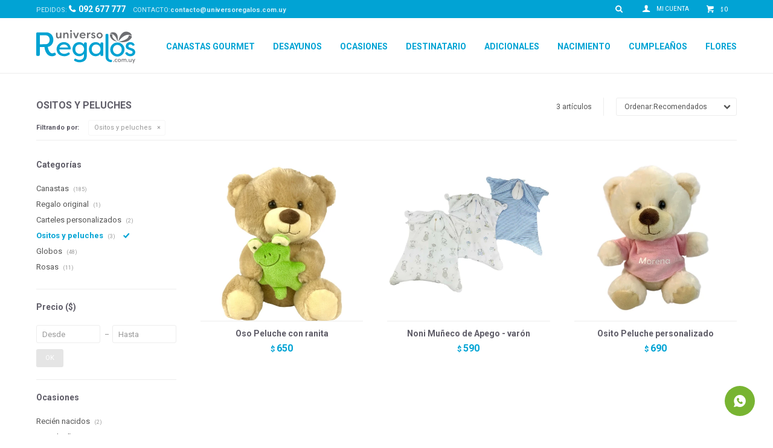

--- FILE ---
content_type: text/html; charset=utf-8
request_url: https://universoregalos.com.uy/ocasiones/ositos-y-peluches?color=gris
body_size: 9633
content:
 <!DOCTYPE html> <html lang="es" class="no-js"> <head itemscope itemtype="http://schema.org/WebSite"> <meta charset="utf-8" /> <script> const GOOGLE_MAPS_CHANNEL_ID = '37'; </script> <link rel='preconnect' href='https://f.fcdn.app' /> <link rel='preconnect' href='https://fonts.googleapis.com' /> <link rel='preconnect' href='https://www.facebook.com' /> <link rel='preconnect' href='https://www.google-analytics.com' /> <link rel="dns-prefetch" href="https://cdnjs.cloudflare.com" /> <title itemprop='name'>Ositos y peluches — Universo Regalos</title> <meta name="description" content="" /> <meta name="keywords" content="Ositos y peluches" /> <link itemprop="url" rel="canonical" href="https://universoregalos.com.uy/ocasiones/ositos-y-peluches?color=gris" /> <meta property="og:title" content="Ositos y peluches — Universo Regalos" /><meta property="og:description" content="" /><meta property="og:type" content="website" /><meta property="og:image" content="https://universoregalos.com.uy/public/web/img/logo-og.png"/><meta property="og:url" content="https://universoregalos.com.uy/ocasiones/ositos-y-peluches?color=gris" /><meta property="og:site_name" content="Universo Regalos" /> <meta name='twitter:description' content='' /> <meta name='twitter:image' content='https://universoregalos.com.uy/public/web/img/logo-og.png' /> <meta name='twitter:url' content='https://universoregalos.com.uy/ocasiones/ositos-y-peluches?color=gris' /> <meta name='twitter:card' content='summary' /> <meta name='twitter:title' content='Ositos y peluches — Universo Regalos' /> <script>document.getElementsByTagName('html')[0].setAttribute('class', 'js ' + ('ontouchstart' in window || navigator.msMaxTouchPoints ? 'is-touch' : 'no-touch'));</script> <script> var FN_TC = { M1 : 38.45, M2 : 1 }; </script> <script>window.dataLayer = window.dataLayer || [];var _tmData = {"fbPixel":"","hotJar":"","zopimId":"","app":"web"};</script> <script>(function(w,d,s,l,i){w[l]=w[l]||[];w[l].push({'gtm.start': new Date().getTime(),event:'gtm.js'});var f=d.getElementsByTagName(s)[0], j=d.createElement(s),dl=l!='dataLayer'?'&l='+l:'';j.setAttribute('defer', 'defer');j.src= 'https://www.googletagmanager.com/gtm.js?id='+i+dl;f.parentNode.insertBefore(j,f); })(window,document,'script','dataLayer','GTM-TFVJCCX');</script> <meta id='viewportMetaTag' name="viewport" content="width=device-width, initial-scale=1.0, maximum-scale=1,user-scalable=no"> <link rel="shortcut icon" href="https://f.fcdn.app/assets/commerce/universoregalos.com.uy/c8cd_e979/public/web/favicon.ico" /> <link rel="apple-itouch-icon" href="https://f.fcdn.app/assets/commerce/universoregalos.com.uy/6cce_714b/public/web/favicon.png" /> <link href="https://fonts.googleapis.com/css?family=Roboto:300,300i,400,400i,700,700i" rel="stylesheet"> <link href="https://f.fcdn.app/assets/commerce/universoregalos.com.uy/0000_42b9/s.45016614140472215011661932216360.css" rel="stylesheet"/> <script src="https://f.fcdn.app/assets/commerce/universoregalos.com.uy/0000_42b9/s.75442432293481456156610622154504.js"></script> <!--[if lt IE 9]> <script type="text/javascript" src="https://cdnjs.cloudflare.com/ajax/libs/html5shiv/3.7.3/html5shiv.js"></script> <![endif]--> <link rel="manifest" href="https://f.fcdn.app/assets/manifest.json" /> </head> <body id='pgCatalogo' class='headerMenuFullWidthCenter footer1 headerSubMenuFade buscadorLayer buscadorMenuMobile compraSlide compraLeft filtrosFixed fichaMobileFixedActions pc-ocasiones items3'> <noscript><iframe src="https://www.googletagmanager.com/ns.html?id=GTM-TFVJCCX" height="0" width="0" style="display:none;visibility:hidden"></iframe></noscript> <script> (function (d, s, id) { var js, fjs = d.getElementsByTagName(s)[0]; if (d.getElementById(id)) return; js = d.createElement(s); js.id = id; js.setAttribute('defer', 'defer'); /* */ js.src = 'https://connect.facebook.net/es_LA/sdk/xfbml.js#xfbml=1&version=v3.0&autoLogAppEvents=1'; /* */ fjs.parentNode.insertBefore(js, fjs); }(document, 'script', 'facebook-jssdk')); </script> <script> window.fbAsyncInit = function () { FB.init({ appId: '428820275352533', autoLogAppEvents: true, xfbml: true, version: 'v3.0' }); }; var FBLogin = new (function () { var $frmLogin = null; var reRequest = false; var setMensajeError = function (msj) { var $frm = getFrmLogin(); if ($frm != null) { var $divMsj = $('.msg.err:first', $frm); if ($divMsj.length == 0) { $divMsj = $('<div class="msg err"><p></p></div>'); $divMsj.insertBefore($('.fld-grp:first', $frm)); } $('p:first', $divMsj).text(msj); } }; var getFrmLogin = function () { if ($frmLogin == null) { $frmLogin = $('#frmLogin'); if ($frmLogin.length == 0) { $frmLogin = null; } } return $frmLogin; }; var login = function () { var opt = { scope: 'public_profile,email' }; if (reRequest === true) { opt.auth_type = 'rerequest'; } FB.login(function (response) { if (response.status === 'connected') { $.ajax({ url: 'https://universoregalos.com.uy/ajax?service=login-fb', data: { tk: response.authResponse.accessToken }, dataType: 'json', success: function (json) { if (json.logged == true) { location.href = location.href.replace(/#.*/, ''); } else if (json.scope != undefined) { setMensajeError(json.msj); if (reRequest == false) { reRequest = true; login(); } } } }); } }, opt); }; this.login = function () { login(); }; $(function () { $('body:first').on('click', '.btnLoginFacebook', function (e) { e.preventDefault(); try { FBLogin.login(); } catch (e) { } }); }); })(); </script> <div id="pre"> <div id="wrapper"> <header id="header" role="banner"> <div class="cnt"> <div id="logo"><a href="/"><img src="https://f.fcdn.app/assets/commerce/universoregalos.com.uy/b0c8_517d/public/web/img/logo.svg" alt="Universo Regalos" /></a></div> <nav id="menu" data-fn="fnMainMenu"> <ul class="lst main"> <li class="it canasta-gourmet"> <a href='https://universoregalos.com.uy/canasta-gourmet' target='_self' class="tit">Canastas Gourmet</a> <div class="subMenu"> <div class="cnt"> <ul> <li class="hdr tipo-de-canasta desayunos-a-domicilio"><a target="_self" href="https://universoregalos.com.uy/canasta-gourmet?tipo-de-canasta=desayunos-a-domicilio" class="tit">Desayunos a domicilio</a></li> <li class="hdr tipo-de-canasta canastas-dulces-chocolates-golosinas"><a target="_self" href="https://universoregalos.com.uy/canasta-gourmet?tipo-de-canasta=canastas-dulces-chocolates-golosinas" class="tit">Canastas dulces, chocolates, golosinas</a></li> <li class="hdr tipo-de-canasta canastas-navidenas"><a target="_self" href="https://universoregalos.com.uy/canasta-gourmet?tipo-de-canasta=canastas-navidenas" class="tit">Canastas navideñas</a></li> <li class="hdr tipo-de-canasta canastas-copetin-picadas-vinos"><a target="_self" href="https://universoregalos.com.uy/canasta-gourmet?tipo-de-canasta=canastas-copetin-picadas-vinos" class="tit">Canastas copetín, picadas, vinos</a></li> <li class="hdr tipo-de-canasta canastas-romanticas"><a target="_self" href="https://universoregalos.com.uy/canasta-gourmet?tipo-de-canasta=canastas-romanticas" class="tit">Canastas románticas</a></li> <li class="hdr tipo-de-canasta canastas-tematicas"><a target="_self" href="https://universoregalos.com.uy/canasta-gourmet?tipo-de-canasta=canastas-tematicas" class="tit">Canastas temáticas</a></li> <li class="hdr tipo-de-canasta arreglos-florales"><a target="_self" href="https://universoregalos.com.uy/canasta-gourmet?tipo-de-canasta=arreglos-florales" class="tit">Arreglos florales</a></li> </ul> </div> </div> </li> <li class="it "> <a href='https://universoregalos.com.uy/canasta-gourmet?tipo-de-canasta=desayunos-a-domicilio' target='_self' class="tit">Desayunos</a> </li> <li class="it ocasiones"> <a href='https://universoregalos.com.uy/ocasiones' target='_self' class="tit">Ocasiones</a> <div class="subMenu"> <div class="cnt"> <ul> <li class="hdr ocasiones recien-nacidos"><a target="_self" href="https://universoregalos.com.uy/ocasiones?ocasiones=recien-nacidos" class="tit">Recién nacidos</a></li> <li class="hdr ocasiones cumpleanos"><a target="_self" href="https://universoregalos.com.uy/ocasiones?ocasiones=cumpleanos" class="tit">Cumpleaños</a></li> <li class="hdr ocasiones amor-y-romance"><a target="_self" href="https://universoregalos.com.uy/ocasiones?ocasiones=amor-y-romance" class="tit">Amor y romance</a></li> <li class="hdr ocasiones dia-de-la-madre"><a target="_self" href="https://universoregalos.com.uy/ocasiones?ocasiones=dia-de-la-madre" class="tit">Día de la madre</a></li> <li class="hdr ocasiones dia-del-padre"><a target="_self" href="https://universoregalos.com.uy/ocasiones?ocasiones=dia-del-padre" class="tit">Día del padre</a></li> <li class="hdr ocasiones navidad"><a target="_self" href="https://universoregalos.com.uy/ocasiones?ocasiones=navidad" class="tit">Navidad</a></li> <li class="hdr ocasiones dia-de-la-secretaria"><a target="_self" href="https://universoregalos.com.uy/ocasiones?ocasiones=dia-de-la-secretaria" class="tit">Día de la secretaria</a></li> <li class="hdr ocasiones baby-shower"><a target="_self" href="https://universoregalos.com.uy/ocasiones?ocasiones=baby-shower" class="tit">Baby shower</a></li> <li class="hdr ocasiones san-valentin"><a target="_self" href="https://universoregalos.com.uy/ocasiones?ocasiones=san-valentin" class="tit">San Valentín</a></li> <li class="hdr ocasiones halloween"><a target="_self" href="https://universoregalos.com.uy/ocasiones?ocasiones=halloween" class="tit">Halloween</a></li> <li class="hdr ocasiones dia-del-maestro"><a target="_self" href="https://universoregalos.com.uy/ocasiones?ocasiones=dia-del-maestro" class="tit">Día del maestro</a></li> <li class="hdr ocasiones agradecimiento"><a target="_self" href="https://universoregalos.com.uy/ocasiones?ocasiones=agradecimiento" class="tit">Agradecimiento</a></li> <li class="hdr ocasiones aniversario"><a target="_self" href="https://universoregalos.com.uy/ocasiones?ocasiones=aniversario" class="tit">Aniversario</a></li> <li class="hdr ocasiones dia-de-los-abuelos"><a target="_self" href="https://universoregalos.com.uy/ocasiones?ocasiones=dia-de-los-abuelos" class="tit">Día de los abuelos</a></li> <li class="hdr ocasiones dia-de-la-mujer"><a target="_self" href="https://universoregalos.com.uy/ocasiones?ocasiones=dia-de-la-mujer" class="tit">Día de la mujer</a></li> <li class="hdr ocasiones dia-del-amigo"><a target="_self" href="https://universoregalos.com.uy/ocasiones?ocasiones=dia-del-amigo" class="tit">Día del amigo</a></li> <li class="hdr ocasiones dia-del-nino"><a target="_self" href="https://universoregalos.com.uy/ocasiones?ocasiones=dia-del-nino" class="tit">Día del niño</a></li> <li class="hdr ocasiones felicitaciones"><a target="_self" href="https://universoregalos.com.uy/ocasiones?ocasiones=felicitaciones" class="tit">Felicitaciones</a></li> <li class="hdr ocasiones amigo-invisible"><a target="_self" href="https://universoregalos.com.uy/ocasiones?ocasiones=amigo-invisible" class="tit">Amigo invisible</a></li> <li class="hdr ocasiones regalos-para-un-enfermo"><a target="_self" href="https://universoregalos.com.uy/ocasiones?ocasiones=regalos-para-un-enfermo" class="tit">Regalos para un enfermo</a></li> <li class="hdr ocasiones regalos-para-profesores"><a target="_self" href="https://universoregalos.com.uy/ocasiones?ocasiones=regalos-para-profesores" class="tit">Regalos para profesores</a></li> <li class="hdr "><a target="_self" href="https://universoregalos.com.uy/ocasiones?outlet=1" class="tit">#OUTLET</a></li> </ul> </div> </div> </li> <li class="it destinatario"> <a href='https://universoregalos.com.uy/destinatario' target='_self' class="tit">Destinatario</a> <div class="subMenu"> <div class="cnt"> <ul> <li class="hdr destinatario regalos-para-hombre"><a target="_self" href="https://universoregalos.com.uy/destinatario?destinatario=regalos-para-hombre" class="tit">Regalos para Hombre</a></li> <li class="hdr destinatario regalos-para-mujer"><a target="_self" href="https://universoregalos.com.uy/destinatario?destinatario=regalos-para-mujer" class="tit">Regalos para Mujer</a></li> <li class="hdr destinatario regalos-para-nino"><a target="_self" href="https://universoregalos.com.uy/destinatario?destinatario=regalos-para-nino" class="tit">Regalos para Niño</a></li> <li class="hdr destinatario regalos-para-nina"><a target="_self" href="https://universoregalos.com.uy/destinatario?destinatario=regalos-para-nina" class="tit">Regalos para Niña</a></li> <li class="hdr destinatario regalos-para-bebe"><a target="_self" href="https://universoregalos.com.uy/destinatario?destinatario=regalos-para-bebe" class="tit">Regalos para Bebe</a></li> <li class="hdr destinatario regalos-para-beba"><a target="_self" href="https://universoregalos.com.uy/destinatario?destinatario=regalos-para-beba" class="tit">Regalos para Beba</a></li> <li class="hdr destinatario regalos-para-enamorado"><a target="_self" href="https://universoregalos.com.uy/destinatario?destinatario=regalos-para-enamorado" class="tit">Regalos para Enamorado</a></li> <li class="hdr destinatario regalos-para-enamorada"><a target="_self" href="https://universoregalos.com.uy/destinatario?destinatario=regalos-para-enamorada" class="tit">Regalos para Enamorada</a></li> <li class="hdr destinatario regalos-para-abuelo"><a target="_self" href="https://universoregalos.com.uy/destinatario?destinatario=regalos-para-abuelo" class="tit">Regalos para Abuelo</a></li> <li class="hdr destinatario regalos-para-abuela"><a target="_self" href="https://universoregalos.com.uy/destinatario?destinatario=regalos-para-abuela" class="tit">Regalos para Abuela</a></li> <li class="hdr destinatario regalos-para-el-hermanito"><a target="_self" href="https://universoregalos.com.uy/destinatario?destinatario=regalos-para-el-hermanito" class="tit">Regalos para el Hermanito</a></li> <li class="hdr destinatario regalos-para-la-hermanita"><a target="_self" href="https://universoregalos.com.uy/destinatario?destinatario=regalos-para-la-hermanita" class="tit">Regalos para la Hermanita</a></li> <li class="hdr destinatario regalos-para-la-mama"><a target="_self" href="https://universoregalos.com.uy/destinatario?destinatario=regalos-para-la-mama" class="tit">Regalos para la Mamá</a></li> <li class="hdr "><a target="_self" href="https://universoregalos.com.uy/destinatario?outlet=1" class="tit">#OUTLET</a></li> </ul> </div> </div> </li> <li class="it regalos-adicionales"> <a href='https://universoregalos.com.uy/regalos-adicionales' target='_self' class="tit">Adicionales</a> <div class="subMenu"> <div class="cnt"> <ul> <li class="hdr ositos-y-peluches"><a target="_self" href="https://universoregalos.com.uy/regalos-adicionales/ositos-y-peluches" class="tit">Ositos y peluches</a></li> <li class="hdr globos"><a target="_self" href="https://universoregalos.com.uy/regalos-adicionales/globos" class="tit">Globos</a></li> <li class="hdr tazas"><a target="_self" href="https://universoregalos.com.uy/regalos-adicionales/tazas" class="tit">Tazas</a></li> <li class="hdr ropa-y-accesorios-bebe"><a target="_self" href="https://universoregalos.com.uy/regalos-adicionales/ropa-y-accesorios-bebe" class="tit">Ropa y accesorios bebé</a></li> <li class="hdr "><a target="_self" href="https://universoregalos.com.uy/regalos-adicionales?outlet=1" class="tit">#OUTLET</a></li> </ul> </div> </div> </li> <li class="it nacimiento"> <a href='https://universoregalos.com.uy/nacimiento' target='_self' class="tit">Nacimiento</a> <div class="subMenu"> <div class="cnt"> <ul> <li class="hdr "><a target="_self" href="https://universoregalos.com.uy/nacimiento?destinatario=regalos-para-bebe" class="tit">Regalos para bebé</a></li> <li class="hdr "><a target="_self" href="https://universoregalos.com.uy/nacimiento?destinatario=regalos-para-beba" class="tit">Regalos para Beba</a></li> <li class="hdr "><a target="_self" href="https://universoregalos.com.uy/nacimiento?outlet=1" class="tit">#OUTLET</a></li> </ul> </div> </div> </li> <li class="it "> <a href='https://universoregalos.com.uy/ocasiones?ocasiones=cumpleanos' target='_self' class="tit">Cumpleaños</a> </li> <li class="it rosas"> <a href='https://universoregalos.com.uy/catalogo/rosas' target='_self' class="tit">Flores</a> </li> </ul> </nav> <div class="toolsItem frmBusqueda" data-version='1'> <button type="button" class="btnItem btnMostrarBuscador"> <span class="ico"></span> <span class="txt"></span> </button> <form action="/catalogo"> <div class="cnt"> <span class="btnCerrar"> <span class="ico"></span> <span class="txt"></span> </span> <label class="lbl"> <b>Buscar productos</b> <input maxlength="48" required="" autocomplete="off" type="search" name="q" placeholder="Buscar productos..." /> </label> <button class="btnBuscar" type="submit"> <span class="ico"></span> <span class="txt"></span> </button> </div> </form> </div> <div class="toolsItem accesoMiCuentaCnt" data-logged="off" data-version='1'> <a href="/mi-cuenta" class="btnItem btnMiCuenta"> <span class="ico"></span> <span class="txt"></span> <span class="usuario"> <span class="nombre"></span> <span class="apellido"></span> </span> </a> <div class="miCuentaMenu"> <ul class="lst"> <li class="it"><a href='/mi-cuenta/mis-datos' class="tit" >Mis datos</a></li> <li class="it"><a href='/mi-cuenta/direcciones' class="tit" >Mis direcciones</a></li> <li class="it"><a href='/mi-cuenta/compras' class="tit" >Mis compras</a></li> <li class="it"><a href='/mi-cuenta/wish-list' class="tit" >Wish List</a></li> <li class="it itSalir"><a href='/salir' class="tit" >Salir</a></li> </ul> </div> </div> <div id="miCompra" data-show="off" data-fn="fnMiCompra" class="toolsItem" data-version="1"> </div> <div id="infoTop"><span class="info">PEDIDOS: </span><span class="tel">092 677 777</span> <span class="info"><a href="mailto:contacto@universoregalos.com.uy">contacto@universoregalos.com.uy</a></span></div> <a id="btnMainMenuMobile" href="javascript:mainMenuMobile.show();"><span class="ico">&#59421;</span><span class="txt">Menú</span></a> </div> </header> <!-- end:header --> <div id="central" data-catalogo="on" data-tit="Ositos y peluches " data-url="https://universoregalos.com.uy/ocasiones/ositos-y-peluches?color=gris" data-total="3" data-pc="ocasiones"> <div id="wrapperFicha"></div> <div class='hdr'> <h1 class="tit">Ositos y peluches</h1> <div class="tools"> <div class="tot">3 artículos </div> <span class="btn btn01 btnMostrarFiltros" title="Filtrar productos"></span> <div class="orden"><select name='ord' class="custom" id='cboOrdenCatalogo' data-pred="rec" ><option value="rec" selected="selected" >Recomendados</option><option value="new" >Recientes</option><option value="cat" >Categoría</option><option value="pra" >Menor precio</option><option value="prd" >Mayor precio</option></select></div> </div> </div> <div id="catalogoFiltrosSeleccionados"><strong class=tit>Filtrando por:</strong><a rel="nofollow" href="https://universoregalos.com.uy/ocasiones?color=gris" title="Quitar" class="it" data-tipo="categoria">Ositos y peluches</a></div> <section id="main" role="main"> <div id='catalogoProductos' class='articleList aListProductos ' data-tot='3' data-totAbs='3' data-cargarVariantes='1'><div class='it grp6 grp8 grp11 grp12 grp13 grp17' data-disp='1' data-codProd='2462' data-codVar='2462' data-im='//f.fcdn.app/assets/nd.png'><div class='cnt'><a class="img" href="https://universoregalos.com.uy/catalogo/oso-peluche-con-ranita_2462_2462" title="Oso Peluche con ranita"> <div class="cocardas"></div> <img loading='lazy' src='//f.fcdn.app/imgs/4ecd0c/universoregalos.com.uy/ure/015a/webp/catalogo/246224621/460x460/oso-peluche-con-ranita-oso-peluche-con-ranita.jpg' alt='Oso Peluche con ranita Oso Peluche con ranita' width='460' height='460' /> </a> <div class="info"> <a class="tit" href="https://universoregalos.com.uy/catalogo/oso-peluche-con-ranita_2462_2462" title="Oso Peluche con ranita">Oso Peluche con ranita</a> <div class="precios"> <strong class="precio venta"><span class="sim">$</span> <span class="monto">650</span></strong> </div> <div class="variantes"></div> </div><input type="hidden" class="json" style="display:none" value="{&quot;sku&quot;:{&quot;fen&quot;:&quot;1:2462:2462:U:1&quot;,&quot;com&quot;:&quot;2462::U&quot;},&quot;producto&quot;:{&quot;codigo&quot;:&quot;2462&quot;,&quot;nombre&quot;:&quot;Oso Peluche con ranita&quot;,&quot;categoria&quot;:&quot;Ositos y peluches&quot;,&quot;marca&quot;:&quot;UniversoRegalos&quot;},&quot;variante&quot;:{&quot;codigo&quot;:&quot;2462&quot;,&quot;codigoCompleto&quot;:&quot;24622462&quot;,&quot;nombre&quot;:&quot;Oso Peluche con ranita&quot;,&quot;nombreCompleto&quot;:&quot;Oso Peluche con ranita&quot;,&quot;img&quot;:{&quot;u&quot;:&quot;\/\/f.fcdn.app\/imgs\/9230f4\/universoregalos.com.uy\/ure\/015a\/webp\/catalogo\/246224621\/1024-1024\/oso-peluche-con-ranita-oso-peluche-con-ranita.jpg&quot;},&quot;url&quot;:&quot;https:\/\/universoregalos.com.uy\/catalogo\/oso-peluche-con-ranita_2462_2462&quot;,&quot;tieneStock&quot;:false,&quot;ordenVariante&quot;:&quot;999&quot;},&quot;nomPresentacion&quot;:&quot;Talle \u00fanico&quot;,&quot;nombre&quot;:&quot;Oso Peluche con ranita&quot;,&quot;nombreCompleto&quot;:&quot;Oso Peluche con ranita&quot;,&quot;precioMonto&quot;:650,&quot;moneda&quot;:{&quot;nom&quot;:&quot;M1&quot;,&quot;nro&quot;:858,&quot;cod&quot;:&quot;UYU&quot;,&quot;sim&quot;:&quot;$&quot;},&quot;sale&quot;:false,&quot;outlet&quot;:false,&quot;nuevo&quot;:false}" /></div></div><div class='it grp6 grp8 grp11 grp12 grp13 grp17' data-disp='1' data-codProd='0005' data-codVar='0006' data-im='//f.fcdn.app/imgs/8c6933/universoregalos.com.uy/ure/3fa5/webp/catalogo/000500060/40x40/noni-muneco-de-apego-varon.jpg'><div class='cnt'><a class="img" href="https://universoregalos.com.uy/catalogo/noni-muneco-de-apego-varon_0005_0006" title="Noni Muñeco de Apego - varón"> <div class="cocardas"></div> <img loading='lazy' src='//f.fcdn.app/imgs/834282/universoregalos.com.uy/ure/8fbb/webp/catalogo/000500061/460x460/noni-muneco-de-apego-varon.jpg' alt='Noni Muñeco de Apego varón' width='460' height='460' /> </a> <div class="info"> <a class="tit" href="https://universoregalos.com.uy/catalogo/noni-muneco-de-apego-varon_0005_0006" title="Noni Muñeco de Apego - varón">Noni Muñeco de Apego - varón</a> <div class="precios"> <strong class="precio venta"><span class="sim">$</span> <span class="monto">590</span></strong> </div> <div class="variantes"></div> </div><input type="hidden" class="json" style="display:none" value="{&quot;sku&quot;:{&quot;fen&quot;:&quot;1:0005:0006:U:1&quot;,&quot;com&quot;:&quot;0005:0006:U&quot;},&quot;producto&quot;:{&quot;codigo&quot;:&quot;0005&quot;,&quot;nombre&quot;:&quot;Noni Mu\u00f1eco de Apego&quot;,&quot;categoria&quot;:&quot;Ositos y peluches&quot;,&quot;marca&quot;:&quot;UniversoRegalos&quot;},&quot;variante&quot;:{&quot;codigo&quot;:&quot;0006&quot;,&quot;codigoCompleto&quot;:&quot;00050006&quot;,&quot;nombre&quot;:&quot;var\u00f3n&quot;,&quot;nombreCompleto&quot;:&quot;Noni Mu\u00f1eco de Apego - var\u00f3n&quot;,&quot;img&quot;:{&quot;u&quot;:&quot;\/\/f.fcdn.app\/imgs\/4eff54\/universoregalos.com.uy\/ure\/8fbb\/webp\/catalogo\/000500061\/1024-1024\/noni-muneco-de-apego-varon.jpg&quot;},&quot;url&quot;:&quot;https:\/\/universoregalos.com.uy\/catalogo\/noni-muneco-de-apego-varon_0005_0006&quot;,&quot;tieneStock&quot;:false,&quot;ordenVariante&quot;:&quot;999&quot;},&quot;nomPresentacion&quot;:&quot;Talle \u00fanico&quot;,&quot;nombre&quot;:&quot;Noni Mu\u00f1eco de Apego - var\u00f3n&quot;,&quot;nombreCompleto&quot;:&quot;Noni Mu\u00f1eco de Apego - var\u00f3n&quot;,&quot;precioMonto&quot;:590,&quot;moneda&quot;:{&quot;nom&quot;:&quot;M1&quot;,&quot;nro&quot;:858,&quot;cod&quot;:&quot;UYU&quot;,&quot;sim&quot;:&quot;$&quot;},&quot;sale&quot;:false,&quot;outlet&quot;:false,&quot;nuevo&quot;:false}" /></div></div><div class='it grp6 grp8 grp11 grp12 grp13 grp17' data-disp='1' data-codProd='3125' data-codVar='3125' data-im='//f.fcdn.app/assets/nd.png'><div class='cnt'><a class="img" href="https://universoregalos.com.uy/catalogo/osito-peluche-personalizado_3125_3125" title="Osito Peluche personalizado"> <div class="cocardas"></div> <img loading='lazy' src='//f.fcdn.app/imgs/be97d6/universoregalos.com.uy/ure/da21/webp/catalogo/312531251/460x460/osito-peluche-personalizado-osito-peluche-personalizado.jpg' alt='Osito Peluche personalizado Osito Peluche personalizado' width='460' height='460' /> </a> <div class="info"> <a class="tit" href="https://universoregalos.com.uy/catalogo/osito-peluche-personalizado_3125_3125" title="Osito Peluche personalizado">Osito Peluche personalizado</a> <div class="precios"> <strong class="precio venta"><span class="sim">$</span> <span class="monto">690</span></strong> </div> <div class="variantes"></div> </div><input type="hidden" class="json" style="display:none" value="{&quot;sku&quot;:{&quot;fen&quot;:&quot;1:3125:3125:U:1&quot;,&quot;com&quot;:&quot;3125::U&quot;},&quot;producto&quot;:{&quot;codigo&quot;:&quot;3125&quot;,&quot;nombre&quot;:&quot;Osito Peluche personalizado&quot;,&quot;categoria&quot;:&quot;Ositos y peluches&quot;,&quot;marca&quot;:&quot;UniversoRegalos&quot;},&quot;variante&quot;:{&quot;codigo&quot;:&quot;3125&quot;,&quot;codigoCompleto&quot;:&quot;31253125&quot;,&quot;nombre&quot;:&quot;Osito Peluche personalizado&quot;,&quot;nombreCompleto&quot;:&quot;Osito Peluche personalizado&quot;,&quot;img&quot;:{&quot;u&quot;:&quot;\/\/f.fcdn.app\/imgs\/8f012f\/universoregalos.com.uy\/ure\/da21\/webp\/catalogo\/312531251\/1024-1024\/osito-peluche-personalizado-osito-peluche-personalizado.jpg&quot;},&quot;url&quot;:&quot;https:\/\/universoregalos.com.uy\/catalogo\/osito-peluche-personalizado_3125_3125&quot;,&quot;tieneStock&quot;:false,&quot;ordenVariante&quot;:&quot;999&quot;},&quot;nomPresentacion&quot;:&quot;Talle \u00fanico&quot;,&quot;nombre&quot;:&quot;Osito Peluche personalizado&quot;,&quot;nombreCompleto&quot;:&quot;Osito Peluche personalizado&quot;,&quot;precioMonto&quot;:690,&quot;moneda&quot;:{&quot;nom&quot;:&quot;M1&quot;,&quot;nro&quot;:858,&quot;cod&quot;:&quot;UYU&quot;,&quot;sim&quot;:&quot;$&quot;},&quot;sale&quot;:false,&quot;outlet&quot;:false,&quot;nuevo&quot;:false}" /></div></div></div><div class='pagination'></div> </section> <!-- end:main --> <div id="secondary" data-fn="fnScrollFiltros"> <div id="catalogoFiltros" data-fn='fnCatalogoFiltros'> <div class="cnt"> <div class="blk blkCategorias" data-codigo="categoria"> <div class="hdr"> <div class="tit">Categorías</div> </div> <div class="cnt"> <div class="lst" data-fn="agruparCategoriasFiltro"> <label data-ic="1." data-val='https://universoregalos.com.uy/ocasiones/canastas?color=gris' title='Canastas' class='it radio' data-total='185'><input type='radio' name='categoria' data-tot='185' value='https://universoregalos.com.uy/ocasiones/canastas?color=gris' /> <b class='tit'>Canastas <span class='tot'>(185)</span></b></label><label data-ic="10." data-val='https://universoregalos.com.uy/ocasiones/regalo-original?color=gris' title='Regalo original' class='it radio' data-total='1'><input type='radio' name='categoria' data-tot='1' value='https://universoregalos.com.uy/ocasiones/regalo-original?color=gris' /> <b class='tit'>Regalo original <span class='tot'>(1)</span></b></label><label data-ic="11." data-val='https://universoregalos.com.uy/ocasiones/carteles-personalizados?color=gris' title='Carteles personalizados' class='it radio' data-total='2'><input type='radio' name='categoria' data-tot='2' value='https://universoregalos.com.uy/ocasiones/carteles-personalizados?color=gris' /> <b class='tit'>Carteles personalizados <span class='tot'>(2)</span></b></label><label data-ic="12." data-val='https://universoregalos.com.uy/ocasiones/ositos-y-peluches?color=gris' title='Ositos y peluches' class='it radio sld' data-total='3'><input type='radio' name='categoria' checked data-tot='3' value='https://universoregalos.com.uy/ocasiones/ositos-y-peluches?color=gris' /> <b class='tit'>Ositos y peluches <span class='tot'>(3)</span></b></label><label data-ic="14." data-val='https://universoregalos.com.uy/ocasiones/globos?color=gris' title='Globos' class='it radio' data-total='48'><input type='radio' name='categoria' data-tot='48' value='https://universoregalos.com.uy/ocasiones/globos?color=gris' /> <b class='tit'>Globos <span class='tot'>(48)</span></b></label><label data-ic="18." data-val='https://universoregalos.com.uy/ocasiones/rosas?color=gris' title='Rosas' class='it radio' data-total='11'><input type='radio' name='categoria' data-tot='11' value='https://universoregalos.com.uy/ocasiones/rosas?color=gris' /> <b class='tit'>Rosas <span class='tot'>(11)</span></b></label> </div> </div> </div> <div data-fn="fnBlkCaracteristica" class="blk blkCaracteristica" data-tipo="checkbox" data-codigo="ocasiones" ><div class="hdr"><div class="tit">Ocasiones</div></div> <div class="cnt"> <div class="lst"><label data-val='recien-nacidos' title='Recién nacidos' class='it checkbox' data-total='2'><input type='checkbox' name='ocasiones' data-tot='2' value='recien-nacidos' /> <b class='tit'>Recién nacidos <span class='tot'>(2)</span></b></label><label data-val='cumpleanos' title='Cumpleaños' class='it checkbox' data-total='1'><input type='checkbox' name='ocasiones' data-tot='1' value='cumpleanos' /> <b class='tit'>Cumpleaños <span class='tot'>(1)</span></b></label><label data-val='amor-y-romance' title='Amor y romance' class='it checkbox' data-total='1'><input type='checkbox' name='ocasiones' data-tot='1' value='amor-y-romance' /> <b class='tit'>Amor y romance <span class='tot'>(1)</span></b></label><label data-val='baby-shower' title='Baby shower' class='it checkbox' data-total='1'><input type='checkbox' name='ocasiones' data-tot='1' value='baby-shower' /> <b class='tit'>Baby shower <span class='tot'>(1)</span></b></label><label data-val='san-valentin' title='San Valentín' class='it checkbox' data-total='1'><input type='checkbox' name='ocasiones' data-tot='1' value='san-valentin' /> <b class='tit'>San Valentín <span class='tot'>(1)</span></b></label><label data-val='aniversario' title='Aniversario' class='it checkbox' data-total='1'><input type='checkbox' name='ocasiones' data-tot='1' value='aniversario' /> <b class='tit'>Aniversario <span class='tot'>(1)</span></b></label><label data-val='dia-del-amigo' title='Día del amigo' class='it checkbox' data-total='1'><input type='checkbox' name='ocasiones' data-tot='1' value='dia-del-amigo' /> <b class='tit'>Día del amigo <span class='tot'>(1)</span></b></label><label data-val='dia-del-nino' title='Día del niño' class='it checkbox' data-total='2'><input type='checkbox' name='ocasiones' data-tot='2' value='dia-del-nino' /> <b class='tit'>Día del niño <span class='tot'>(2)</span></b></label> </div> </div></div><div data-fn="fnBlkCaracteristica" class="blk blkCaracteristica" data-tipo="checkbox" data-codigo="destinatario" ><div class="hdr"><div class="tit">Destinatario</div></div> <div class="cnt"> <div class="lst"><label data-val='regalos-para-mujer' title='Regalos para Mujer' class='it checkbox' data-total='1'><input type='checkbox' name='destinatario' data-tot='1' value='regalos-para-mujer' /> <b class='tit'>Regalos para Mujer <span class='tot'>(1)</span></b></label><label data-val='regalos-para-nino' title='Regalos para Niño' class='it checkbox' data-total='1'><input type='checkbox' name='destinatario' data-tot='1' value='regalos-para-nino' /> <b class='tit'>Regalos para Niño <span class='tot'>(1)</span></b></label><label data-val='regalos-para-nina' title='Regalos para Niña' class='it checkbox' data-total='2'><input type='checkbox' name='destinatario' data-tot='2' value='regalos-para-nina' /> <b class='tit'>Regalos para Niña <span class='tot'>(2)</span></b></label><label data-val='regalos-para-bebe' title='Regalos para Bebe' class='it checkbox' data-total='2'><input type='checkbox' name='destinatario' data-tot='2' value='regalos-para-bebe' /> <b class='tit'>Regalos para Bebe <span class='tot'>(2)</span></b></label><label data-val='regalos-para-beba' title='Regalos para Beba' class='it checkbox' data-total='1'><input type='checkbox' name='destinatario' data-tot='1' value='regalos-para-beba' /> <b class='tit'>Regalos para Beba <span class='tot'>(1)</span></b></label><label data-val='regalos-para-el-hermanito' title='Regalos para el Hermanito' class='it checkbox' data-total='1'><input type='checkbox' name='destinatario' data-tot='1' value='regalos-para-el-hermanito' /> <b class='tit'>Regalos para el Hermanito <span class='tot'>(1)</span></b></label><label data-val='regalos-para-la-hermanita' title='Regalos para la Hermanita' class='it checkbox' data-total='1'><input type='checkbox' name='destinatario' data-tot='1' value='regalos-para-la-hermanita' /> <b class='tit'>Regalos para la Hermanita <span class='tot'>(1)</span></b></label> </div> </div></div> <div class="blk blkPrecio" data-fn="fnFiltroBlkPrecio" data-codigo="precio" data-min="-1" data-max="-1"> <div class="hdr"> <div class="tit">Precio <span class="moneda">($)</span></div> </div> <div class="cnt"> <form action="" class="frm"> <div class="cnt"> <label class="lblPrecio"><b>Desde:</b> <input autocomplete="off" placeholder="Desde" type="number" min="0" name="min" value="" /></label> <label class="lblPrecio"><b>Hasta:</b> <input autocomplete="off" placeholder="Hasta" type="number" min="0" name="max" value="" /></label> <button class="btnPrecio btn btn01" type="submit">OK</button> </div> </form> </div> </div> <div style="display:none" id='filtrosOcultos'> <input id="paramQ" type="hidden" name="q" value="" /> </div> </div> <span class="btnCerrarFiltros "><span class="txt"></span></span> <span class="btnMostrarProductos btn btn01"><span class="txt"></span></span> </div> </div> </div> <footer id="footer"> <div class="cnt"> <!----> <div id="historialArtVistos" data-show="off"> </div> <div data-id="28" data-area="Footer" class="banner"><p><b>Horario de atención whatsapp y tel:</b> Lunes a Viernes de 8 a 16 hs.<p> <p><b>Compras 24 hs.</b>Compras internacionales pagando por Visa, Mastercard, American Express y Paypal<p> <p><b>Formas de Pago:</b>Todas las tarjetas de crédito, mercadopago, E- Brou, Bandes, BBVAnet, Santander Supernet, Sociabank, transferencia bancaria, paypal, redpagos, abitab.<p> <p><b>Envíos:</b> De lunes a viernes y fechas especiales (Día del Padre, Madre) Tiempo de entrega en el día en zona Montevideo céntrico (compras antes de las 13).<p> <p>Envío en Montevideo Gratis apartir de 1700$ en compras. Envío Interior $260<p></div><div class="ftrContent"> <div class="datosContacto"> <address> <span class="telefono">092677777</span> <span class="direccion">Erevan 1770, Montevideo</span> <span class="email">contacto@universoregalos.com.uy</span> <span class="horario">Horarios Lunes a viernes de 8 a 16 hs. Confirmar antes de concretar al 092677-777.</span> </address> <ul class="lst lstRedesSociales"> <li class="it facebook"><a href="https://www.facebook.com/universoregalos.uy" target="_blank" rel="external"><span class="ico">&#59392;</span><span class="txt">Facebook</span></a></li> <li class="it instagram"><a href="https://www.instagram.com/universoregalos" target="_blank" rel="external"><span class="ico">&#59396;</span><span class="txt">Instagram</span></a></li> </ul> </div> <div class="blk blkEmpresa"> <div class="hdr"> <div class="tit">Empresa</div> </div> <div class="cnt"> <ul class="lst"> <li class="it "><a target="_self" class="tit" href="/trabaja-con-nosotras">Trabaja con nosotras</a></li> <li class="it "><a target="_self" class="tit" href="https://universoregalos.com.uy/regalosempresariales">Regalos empresariales</a></li> <li class="it "><a target="_self" class="tit" href="https://universoregalos.com.uy/la-empresa">La Empresa</a></li> <li class="it "><a target="_self" class="tit" href="https://universoregalos.com.uy/contacto">Contáctenos</a></li> </ul> </div> </div> <div class="blk blkCompra"> <div class="hdr"> <div class="tit">Pago y Envío</div> </div> <div class="cnt"> <ul class="lst"> <li class="it "><a target="_self" class="tit" href="https://universoregalos.com.uy/como-comprar">Formas de pago y compra</a></li> <li class="it "><a target="_self" class="tit" href="https://universoregalos.com.uy/envio-express-montevideo">Envío en el Día en Montevideo Céntrico</a></li> <li class="it "><a target="_self" class="tit" href="https://universoregalos.com.uy/envio-retiro-cambios">Envío, Retiro y Cambios</a></li> <li class="it "><a target="_self" class="tit" href="https://universoregalos.com.uy/enviodesayunoadomicilio">Desayunos a domicilio Montevideo hasta Solymar</a></li> </ul> </div> </div> <div class="blk blkCuenta"> <div class="hdr"> <div class="tit">Mi cuenta</div> </div> <div class="cnt"> <ul class="lst"> <li class="it "><a target="_self" class="tit" href="https://universoregalos.com.uy/mi-cuenta">Mis datos</a></li> <li class="it "><a target="_self" class="tit" href="/mi-cuenta/direcciones">Mis direcciones</a></li> <li class="it "><a target="_self" class="tit" href="https://universoregalos.com.uy/mi-cuenta/compras">Mis compras</a></li> <li class="it "><a target="_blank" class="tit" href="https://universoregalos.com.uy/blog">Blog</a></li> </ul> </div> </div> <div class="blk blkNewsletter"> <div class="hdr"> <div class="tit">Newsletter</div> </div> <div class="cnt"> <p>¡Suscribite y recibí todas nuestras novedades!</p> <form class="frmNewsletter" action="/ajax?service=registro-newsletter"> <div class="fld-grp"> <div class="fld fldNombre"> <label class="lbl"><b>Nombre</b><input type="text" name="nombre" placeholder="Ingresa tu nombre" /></label> </div> <div class="fld fldApellido"> <label class="lbl"><b>Apellido</b><input type="text" name="apellido" placeholder="Ingresa tu apellido" /></label> </div> <div class="fld fldEmail"> <label class="lbl"><b>E-mail</b><input type="email" name="email" required placeholder="Ingresa tu e-mail" /></label> </div> </div> <div class="actions"> <button type="submit" class="btn btnSuscribirme"><span>Suscribirme</span></button> </div> </form> </div> <div> <ul class="lst lstRedesSociales"> <li class="it facebook"><a href="https://www.facebook.com/universoregalos.uy" target="_blank" rel="external"><span class="ico">&#59392;</span><span class="txt">Facebook</span></a></li> <li class="it instagram"><a href="https://www.instagram.com/universoregalos" target="_blank" rel="external"><span class="ico">&#59396;</span><span class="txt">Instagram</span></a></li> </ul> </div> </div> <div class="sellos"> <div class="blk blkMediosDePago"> <div class="hdr"> <div class="tit">Comprá online con:</div> </div> <div class='cnt'> <ul class='lst lstMediosDePago'> <li class='it oca'><img loading="lazy" src="https://f.fcdn.app/logos/c/oca.svg" alt="oca" height="20" /></li> <li class='it visa'><img loading="lazy" src="https://f.fcdn.app/logos/c/visa.svg" alt="visa" height="20" /></li> <li class='it ebrou'><img loading="lazy" src="https://f.fcdn.app/logos/c/ebrou.svg" alt="ebrou" height="20" /></li> <li class='it paypal'><img loading="lazy" src="https://f.fcdn.app/logos/c/paypal.svg" alt="paypal" height="20" /></li> <li class='it mercadopago'><img loading="lazy" src="https://f.fcdn.app/logos/c/mercadopago.svg" alt="mercadopago" height="20" /></li> <li class='it master'><img loading="lazy" src="https://f.fcdn.app/logos/c/master.svg" alt="master" height="20" /></li> <li class='it amex'><img loading="lazy" src="https://f.fcdn.app/logos/c/amex.svg" alt="amex" height="20" /></li> <li class='it bandes'><img loading="lazy" src="https://f.fcdn.app/logos/c/bandes.svg" alt="bandes" height="20" /></li> <li class='it bbvanet'><img loading="lazy" src="https://f.fcdn.app/logos/c/bbvanet.svg" alt="bbvanet" height="20" /></li> <li class='it heritage'><img loading="lazy" src="https://f.fcdn.app/logos/c/heritage.svg" alt="heritage" height="20" /></li> <li class='it santandersupernet'><img loading="lazy" src="https://f.fcdn.app/logos/c/santandersupernet.svg" alt="santandersupernet" height="20" /></li> <li class='it scotiabank'><img loading="lazy" src="https://f.fcdn.app/logos/c/scotiabank.svg" alt="scotiabank" height="20" /></li> </ul> </div> </div> <div class="blk blkMediosDeEnvio"> <div class="hdr"> <div class="tit">Entrega:</div> </div> <div class='cnt'> <ul class="lst lstMediosDeEnvio"> </ul> </div> </div> </div> <div class="extras"> <div class="copy">&COPY; Copyright 2026 / Universo Regalos</div> <div class="btnFenicio"><a href="https://fenicio.io?site=Universo Regalos" target="_blank" title="Powered by Fenicio eCommerce Uruguay"><strong>Fenicio eCommerce Uruguay</strong></a></div> </div> </div>  <a id="whatsAppFloat" class="whatsappFloat" onclick="fbq('trackCustom', 'Whatsapp');" href="https://wa.me/59892677777" target="blank"></a> <script> $("#whatsAppFloat").attr('data-track-categ', 'Social'); $("#whatsAppFloat").attr('data-track-action', 'WhatsApp'); $("#whatsAppFloat").attr('data-track-label', window.location.pathname + window.location.search); </script>  </div> </footer> </div> <!-- end:wrapper --> </div> <!-- end:pre --> <div class="loader"> <div></div> </div>  <!--<script type="text/javascript"> var oct8ne = document.createElement("script"); oct8ne.type = "text/javascript"; oct8ne.async = true; oct8ne.license = "10B48E723B10C337B384DA5A7230C05B"; oct8ne.src = (document.location.protocol == "https:" ? "https://" : "http://") + 'static.oct8ne.com/api/v2/oct8ne-api-2.3.js?' + (Math.round(new Date().getTime() / 86400000)); oct8ne.locale = "es-ES"; oct8ne.baseUrl = "//www.universoregalos.com.uy/"; var s = document.getElementsByTagName("script")[0]; s.parentNode.insertBefore(oct8ne, s); </script>-->  <div id="mainMenuMobile"> <span class="btnCerrar"><span class="ico"></span><span class="txt"></span></span> <div class="cnt"> <div class="frmBusquedaMobile"> <form action="/catalogo"> <div class="cnt"> <label class="lbl"> <b>Buscar productos</b> <input maxlength="48" required="" autocomplete="off" type="search" name="q" placeholder="Buscar productos..."> </label> <button class="btnBuscar" type="submit"> <span class="ico"></span> <span class="txt"></span> </button> </div> </form> </div> <ul class="lst menu"> <li class="it"><div class="toolsItem accesoMiCuentaCnt" data-logged="off" data-version='1'> <a href="/mi-cuenta" class="btnItem btnMiCuenta"> <span class="ico"></span> <span class="txt"></span> <span class="usuario"> <span class="nombre"></span> <span class="apellido"></span> </span> </a> <div class="miCuentaMenu"> <ul class="lst"> <li class="it"><a href='/mi-cuenta/mis-datos' class="tit" >Mis datos</a></li> <li class="it"><a href='/mi-cuenta/direcciones' class="tit" >Mis direcciones</a></li> <li class="it"><a href='/mi-cuenta/compras' class="tit" >Mis compras</a></li> <li class="it"><a href='/mi-cuenta/wish-list' class="tit" >Wish List</a></li> <li class="it itSalir"><a href='/salir' class="tit" >Salir</a></li> </ul> </div> </div></li> <li class="it canasta-gourmet"> <a class="tit" href="https://universoregalos.com.uy/canasta-gourmet">Canastas Gourmet</a> <div class="subMenu"> <div class="cnt"> <ul class="lst"> <li class="it tipo-de-canasta desayunos-a-domicilio"><a class="tit" href="https://universoregalos.com.uy/canasta-gourmet?tipo-de-canasta=desayunos-a-domicilio">Desayunos a domicilio</a></li> <li class="it tipo-de-canasta canastas-dulces-chocolates-golosinas"><a class="tit" href="https://universoregalos.com.uy/canasta-gourmet?tipo-de-canasta=canastas-dulces-chocolates-golosinas">Canastas dulces, chocolates, golosinas</a></li> <li class="it tipo-de-canasta canastas-navidenas"><a class="tit" href="https://universoregalos.com.uy/canasta-gourmet?tipo-de-canasta=canastas-navidenas">Canastas navideñas</a></li> <li class="it tipo-de-canasta canastas-copetin-picadas-vinos"><a class="tit" href="https://universoregalos.com.uy/canasta-gourmet?tipo-de-canasta=canastas-copetin-picadas-vinos">Canastas copetín, picadas, vinos</a></li> <li class="it tipo-de-canasta canastas-romanticas"><a class="tit" href="https://universoregalos.com.uy/canasta-gourmet?tipo-de-canasta=canastas-romanticas">Canastas románticas</a></li> <li class="it tipo-de-canasta canastas-tematicas"><a class="tit" href="https://universoregalos.com.uy/canasta-gourmet?tipo-de-canasta=canastas-tematicas">Canastas temáticas</a></li> <li class="it tipo-de-canasta arreglos-florales"><a class="tit" href="https://universoregalos.com.uy/canasta-gourmet?tipo-de-canasta=arreglos-florales">Arreglos florales</a></li> </ul> </div> </div> </li> <li class="it"> <a class="tit" href="https://universoregalos.com.uy/canasta-gourmet?tipo-de-canasta=desayunos-a-domicilio">Desayunos</a> </li> <li class="it ocasiones"> <a class="tit" href="https://universoregalos.com.uy/ocasiones">Ocasiones</a> <div class="subMenu"> <div class="cnt"> <ul class="lst"> <li class="it ocasiones recien-nacidos"><a class="tit" href="https://universoregalos.com.uy/ocasiones?ocasiones=recien-nacidos">Recién nacidos</a></li> <li class="it ocasiones cumpleanos"><a class="tit" href="https://universoregalos.com.uy/ocasiones?ocasiones=cumpleanos">Cumpleaños</a></li> <li class="it ocasiones amor-y-romance"><a class="tit" href="https://universoregalos.com.uy/ocasiones?ocasiones=amor-y-romance">Amor y romance</a></li> <li class="it ocasiones dia-de-la-madre"><a class="tit" href="https://universoregalos.com.uy/ocasiones?ocasiones=dia-de-la-madre">Día de la madre</a></li> <li class="it ocasiones dia-del-padre"><a class="tit" href="https://universoregalos.com.uy/ocasiones?ocasiones=dia-del-padre">Día del padre</a></li> <li class="it ocasiones navidad"><a class="tit" href="https://universoregalos.com.uy/ocasiones?ocasiones=navidad">Navidad</a></li> <li class="it ocasiones dia-de-la-secretaria"><a class="tit" href="https://universoregalos.com.uy/ocasiones?ocasiones=dia-de-la-secretaria">Día de la secretaria</a></li> <li class="it ocasiones baby-shower"><a class="tit" href="https://universoregalos.com.uy/ocasiones?ocasiones=baby-shower">Baby shower</a></li> <li class="it ocasiones san-valentin"><a class="tit" href="https://universoregalos.com.uy/ocasiones?ocasiones=san-valentin">San Valentín</a></li> <li class="it ocasiones halloween"><a class="tit" href="https://universoregalos.com.uy/ocasiones?ocasiones=halloween">Halloween</a></li> <li class="it ocasiones dia-del-maestro"><a class="tit" href="https://universoregalos.com.uy/ocasiones?ocasiones=dia-del-maestro">Día del maestro</a></li> <li class="it ocasiones agradecimiento"><a class="tit" href="https://universoregalos.com.uy/ocasiones?ocasiones=agradecimiento">Agradecimiento</a></li> <li class="it ocasiones aniversario"><a class="tit" href="https://universoregalos.com.uy/ocasiones?ocasiones=aniversario">Aniversario</a></li> <li class="it ocasiones dia-de-los-abuelos"><a class="tit" href="https://universoregalos.com.uy/ocasiones?ocasiones=dia-de-los-abuelos">Día de los abuelos</a></li> <li class="it ocasiones dia-de-la-mujer"><a class="tit" href="https://universoregalos.com.uy/ocasiones?ocasiones=dia-de-la-mujer">Día de la mujer</a></li> <li class="it ocasiones dia-del-amigo"><a class="tit" href="https://universoregalos.com.uy/ocasiones?ocasiones=dia-del-amigo">Día del amigo</a></li> <li class="it ocasiones dia-del-nino"><a class="tit" href="https://universoregalos.com.uy/ocasiones?ocasiones=dia-del-nino">Día del niño</a></li> <li class="it ocasiones felicitaciones"><a class="tit" href="https://universoregalos.com.uy/ocasiones?ocasiones=felicitaciones">Felicitaciones</a></li> <li class="it ocasiones amigo-invisible"><a class="tit" href="https://universoregalos.com.uy/ocasiones?ocasiones=amigo-invisible">Amigo invisible</a></li> <li class="it ocasiones regalos-para-un-enfermo"><a class="tit" href="https://universoregalos.com.uy/ocasiones?ocasiones=regalos-para-un-enfermo">Regalos para un enfermo</a></li> <li class="it ocasiones regalos-para-profesores"><a class="tit" href="https://universoregalos.com.uy/ocasiones?ocasiones=regalos-para-profesores">Regalos para profesores</a></li> <li class="it "><a class="tit" href="https://universoregalos.com.uy/ocasiones?outlet=1">#OUTLET</a></li> </ul> </div> </div> </li> <li class="it destinatario"> <a class="tit" href="https://universoregalos.com.uy/destinatario">Destinatario</a> <div class="subMenu"> <div class="cnt"> <ul class="lst"> <li class="it destinatario regalos-para-hombre"><a class="tit" href="https://universoregalos.com.uy/destinatario?destinatario=regalos-para-hombre">Regalos para Hombre</a></li> <li class="it destinatario regalos-para-mujer"><a class="tit" href="https://universoregalos.com.uy/destinatario?destinatario=regalos-para-mujer">Regalos para Mujer</a></li> <li class="it destinatario regalos-para-nino"><a class="tit" href="https://universoregalos.com.uy/destinatario?destinatario=regalos-para-nino">Regalos para Niño</a></li> <li class="it destinatario regalos-para-nina"><a class="tit" href="https://universoregalos.com.uy/destinatario?destinatario=regalos-para-nina">Regalos para Niña</a></li> <li class="it destinatario regalos-para-bebe"><a class="tit" href="https://universoregalos.com.uy/destinatario?destinatario=regalos-para-bebe">Regalos para Bebe</a></li> <li class="it destinatario regalos-para-beba"><a class="tit" href="https://universoregalos.com.uy/destinatario?destinatario=regalos-para-beba">Regalos para Beba</a></li> <li class="it destinatario regalos-para-enamorado"><a class="tit" href="https://universoregalos.com.uy/destinatario?destinatario=regalos-para-enamorado">Regalos para Enamorado</a></li> <li class="it destinatario regalos-para-enamorada"><a class="tit" href="https://universoregalos.com.uy/destinatario?destinatario=regalos-para-enamorada">Regalos para Enamorada</a></li> <li class="it destinatario regalos-para-abuelo"><a class="tit" href="https://universoregalos.com.uy/destinatario?destinatario=regalos-para-abuelo">Regalos para Abuelo</a></li> <li class="it destinatario regalos-para-abuela"><a class="tit" href="https://universoregalos.com.uy/destinatario?destinatario=regalos-para-abuela">Regalos para Abuela</a></li> <li class="it destinatario regalos-para-el-hermanito"><a class="tit" href="https://universoregalos.com.uy/destinatario?destinatario=regalos-para-el-hermanito">Regalos para el Hermanito</a></li> <li class="it destinatario regalos-para-la-hermanita"><a class="tit" href="https://universoregalos.com.uy/destinatario?destinatario=regalos-para-la-hermanita">Regalos para la Hermanita</a></li> <li class="it destinatario regalos-para-la-mama"><a class="tit" href="https://universoregalos.com.uy/destinatario?destinatario=regalos-para-la-mama">Regalos para la Mamá</a></li> <li class="it "><a class="tit" href="https://universoregalos.com.uy/destinatario?outlet=1">#OUTLET</a></li> </ul> </div> </div> </li> <li class="it regalos-adicionales"> <a class="tit" href="https://universoregalos.com.uy/regalos-adicionales">Adicionales</a> <div class="subMenu"> <div class="cnt"> <ul class="lst"> <li class="it ositos-y-peluches"><a class="tit" href="https://universoregalos.com.uy/regalos-adicionales/ositos-y-peluches">Ositos y peluches</a></li> <li class="it globos"><a class="tit" href="https://universoregalos.com.uy/regalos-adicionales/globos">Globos</a></li> <li class="it tazas"><a class="tit" href="https://universoregalos.com.uy/regalos-adicionales/tazas">Tazas</a></li> <li class="it ropa-y-accesorios-bebe"><a class="tit" href="https://universoregalos.com.uy/regalos-adicionales/ropa-y-accesorios-bebe">Ropa y accesorios bebé</a></li> <li class="it "><a class="tit" href="https://universoregalos.com.uy/regalos-adicionales?outlet=1">#OUTLET</a></li> </ul> </div> </div> </li> <li class="it nacimiento"> <a class="tit" href="https://universoregalos.com.uy/nacimiento">Nacimiento</a> <div class="subMenu"> <div class="cnt"> <ul class="lst"> <li class="it "><a class="tit" href="https://universoregalos.com.uy/nacimiento?destinatario=regalos-para-bebe">Regalos para bebé</a></li> <li class="it "><a class="tit" href="https://universoregalos.com.uy/nacimiento?destinatario=regalos-para-beba">Regalos para Beba</a></li> <li class="it "><a class="tit" href="https://universoregalos.com.uy/nacimiento?outlet=1">#OUTLET</a></li> </ul> </div> </div> </li> <li class="it"> <a class="tit" href="https://universoregalos.com.uy/ocasiones?ocasiones=cumpleanos">Cumpleaños</a> </li> <li class="it rosas"> <a class="tit" href="https://universoregalos.com.uy/catalogo/rosas">Flores</a> </li> <li class="it"> <strong class="tit">Empresa</strong> <div class="subMenu"> <div class="cnt"> <ul class="lst"> <li class="it "><a class="tit" href="/trabaja-con-nosotras">Trabaja con nosotras</a></li> <li class="it "><a class="tit" href="https://universoregalos.com.uy/regalosempresariales">Regalos empresariales</a></li> <li class="it "><a class="tit" href="https://universoregalos.com.uy/la-empresa">La Empresa</a></li> <li class="it "><a class="tit" href="https://universoregalos.com.uy/contacto">Contáctenos</a></li> </ul> </div> </div> </li> <li class="it"> <strong class="tit">Compra</strong> <div class="subMenu"> <div class="cnt"> <ul class="lst"> <li class="it "><a class="tit" href="https://universoregalos.com.uy/como-comprar">Formas de pago y compra</a></li> <li class="it "><a class="tit" href="https://universoregalos.com.uy/envio-express-montevideo">Envío en el Día en Montevideo Céntrico</a></li> <li class="it "><a class="tit" href="https://universoregalos.com.uy/envio-retiro-cambios">Envío, Retiro y Cambios</a></li> <li class="it "><a class="tit" href="https://universoregalos.com.uy/enviodesayunoadomicilio">Desayunos a domicilio Montevideo hasta Solymar</a></li> </ul> </div> </div> </li> </ul> </div> </div> <div id="fb-root"></div> </body> </html> 

--- FILE ---
content_type: text/html; charset=utf-8
request_url: https://universoregalos.com.uy/catalogo/cargar-variantes?c[]=2462&c[]=0005&c[]=3125&paginaCatalogo=ocasiones
body_size: 1242
content:
<div> <div data-codigo="2462"> <div class='articleList aListProductos ' data-tot='1' data-totAbs='0' data-cargarVariantes='0'><div class='it grp6 grp8 grp11 grp12 grp13 grp17' data-disp='1' data-codProd='2462' data-codVar='2462' data-im='//f.fcdn.app/assets/nd.png'><div class='cnt'><a class="img" href="https://universoregalos.com.uy/catalogo/oso-peluche-con-ranita_2462_2462" title="Oso Peluche con ranita"> <div class="cocardas"></div> <img loading='lazy' src='//f.fcdn.app/imgs/4ecd0c/universoregalos.com.uy/ure/015a/webp/catalogo/246224621/460x460/oso-peluche-con-ranita-oso-peluche-con-ranita.jpg' alt='Oso Peluche con ranita Oso Peluche con ranita' width='460' height='460' /> </a> <div class="info"> <a class="tit" href="https://universoregalos.com.uy/catalogo/oso-peluche-con-ranita_2462_2462" title="Oso Peluche con ranita">Oso Peluche con ranita</a> <div class="precios"> <strong class="precio venta"><span class="sim">$</span> <span class="monto">650</span></strong> </div> <div class="variantes"></div> </div><input type="hidden" class="json" style="display:none" value="{&quot;sku&quot;:{&quot;fen&quot;:&quot;1:2462:2462:U:1&quot;,&quot;com&quot;:&quot;2462::U&quot;},&quot;producto&quot;:{&quot;codigo&quot;:&quot;2462&quot;,&quot;nombre&quot;:&quot;Oso Peluche con ranita&quot;,&quot;categoria&quot;:&quot;Ositos y peluches&quot;,&quot;marca&quot;:&quot;UniversoRegalos&quot;},&quot;variante&quot;:{&quot;codigo&quot;:&quot;2462&quot;,&quot;codigoCompleto&quot;:&quot;24622462&quot;,&quot;nombre&quot;:&quot;Oso Peluche con ranita&quot;,&quot;nombreCompleto&quot;:&quot;Oso Peluche con ranita&quot;,&quot;img&quot;:{&quot;u&quot;:&quot;\/\/f.fcdn.app\/imgs\/9230f4\/universoregalos.com.uy\/ure\/015a\/webp\/catalogo\/246224621\/1024-1024\/oso-peluche-con-ranita-oso-peluche-con-ranita.jpg&quot;},&quot;url&quot;:&quot;https:\/\/universoregalos.com.uy\/catalogo\/oso-peluche-con-ranita_2462_2462&quot;,&quot;tieneStock&quot;:false,&quot;ordenVariante&quot;:&quot;999&quot;},&quot;nomPresentacion&quot;:&quot;Talle \u00fanico&quot;,&quot;nombre&quot;:&quot;Oso Peluche con ranita&quot;,&quot;nombreCompleto&quot;:&quot;Oso Peluche con ranita&quot;,&quot;precioMonto&quot;:650,&quot;moneda&quot;:{&quot;nom&quot;:&quot;M1&quot;,&quot;nro&quot;:858,&quot;cod&quot;:&quot;UYU&quot;,&quot;sim&quot;:&quot;$&quot;},&quot;sale&quot;:false,&quot;outlet&quot;:false,&quot;nuevo&quot;:false}" /></div></div></div> </div> <div data-codigo="0005"> <div class='articleList aListProductos ' data-tot='1' data-totAbs='0' data-cargarVariantes='0'><div class='it grp6 grp8 grp11 grp12 grp13 grp17' data-disp='1' data-codProd='0005' data-codVar='0006' data-im='//f.fcdn.app/imgs/8c6933/universoregalos.com.uy/ure/3fa5/webp/catalogo/000500060/40x40/noni-muneco-de-apego-varon.jpg'><div class='cnt'><a class="img" href="https://universoregalos.com.uy/catalogo/noni-muneco-de-apego-varon_0005_0006" title="Noni Muñeco de Apego - varón"> <div class="cocardas"></div> <img loading='lazy' src='//f.fcdn.app/imgs/834282/universoregalos.com.uy/ure/8fbb/webp/catalogo/000500061/460x460/noni-muneco-de-apego-varon.jpg' alt='Noni Muñeco de Apego varón' width='460' height='460' /> </a> <div class="info"> <a class="tit" href="https://universoregalos.com.uy/catalogo/noni-muneco-de-apego-varon_0005_0006" title="Noni Muñeco de Apego - varón">Noni Muñeco de Apego - varón</a> <div class="precios"> <strong class="precio venta"><span class="sim">$</span> <span class="monto">590</span></strong> </div> <div class="variantes"></div> </div><input type="hidden" class="json" style="display:none" value="{&quot;sku&quot;:{&quot;fen&quot;:&quot;1:0005:0006:U:1&quot;,&quot;com&quot;:&quot;0005:0006:U&quot;},&quot;producto&quot;:{&quot;codigo&quot;:&quot;0005&quot;,&quot;nombre&quot;:&quot;Noni Mu\u00f1eco de Apego&quot;,&quot;categoria&quot;:&quot;Ositos y peluches&quot;,&quot;marca&quot;:&quot;UniversoRegalos&quot;},&quot;variante&quot;:{&quot;codigo&quot;:&quot;0006&quot;,&quot;codigoCompleto&quot;:&quot;00050006&quot;,&quot;nombre&quot;:&quot;var\u00f3n&quot;,&quot;nombreCompleto&quot;:&quot;Noni Mu\u00f1eco de Apego - var\u00f3n&quot;,&quot;img&quot;:{&quot;u&quot;:&quot;\/\/f.fcdn.app\/imgs\/4eff54\/universoregalos.com.uy\/ure\/8fbb\/webp\/catalogo\/000500061\/1024-1024\/noni-muneco-de-apego-varon.jpg&quot;},&quot;url&quot;:&quot;https:\/\/universoregalos.com.uy\/catalogo\/noni-muneco-de-apego-varon_0005_0006&quot;,&quot;tieneStock&quot;:false,&quot;ordenVariante&quot;:&quot;999&quot;},&quot;nomPresentacion&quot;:&quot;Talle \u00fanico&quot;,&quot;nombre&quot;:&quot;Noni Mu\u00f1eco de Apego - var\u00f3n&quot;,&quot;nombreCompleto&quot;:&quot;Noni Mu\u00f1eco de Apego - var\u00f3n&quot;,&quot;precioMonto&quot;:590,&quot;moneda&quot;:{&quot;nom&quot;:&quot;M1&quot;,&quot;nro&quot;:858,&quot;cod&quot;:&quot;UYU&quot;,&quot;sim&quot;:&quot;$&quot;},&quot;sale&quot;:false,&quot;outlet&quot;:false,&quot;nuevo&quot;:false}" /></div></div></div> </div> <div data-codigo="3125"> <div class='articleList aListProductos ' data-tot='1' data-totAbs='0' data-cargarVariantes='0'><div class='it grp6 grp8 grp11 grp12 grp13 grp17' data-disp='1' data-codProd='3125' data-codVar='3125' data-im='//f.fcdn.app/assets/nd.png'><div class='cnt'><a class="img" href="https://universoregalos.com.uy/catalogo/osito-peluche-personalizado_3125_3125" title="Osito Peluche personalizado"> <div class="cocardas"></div> <img loading='lazy' src='//f.fcdn.app/imgs/be97d6/universoregalos.com.uy/ure/da21/webp/catalogo/312531251/460x460/osito-peluche-personalizado-osito-peluche-personalizado.jpg' alt='Osito Peluche personalizado Osito Peluche personalizado' width='460' height='460' /> </a> <div class="info"> <a class="tit" href="https://universoregalos.com.uy/catalogo/osito-peluche-personalizado_3125_3125" title="Osito Peluche personalizado">Osito Peluche personalizado</a> <div class="precios"> <strong class="precio venta"><span class="sim">$</span> <span class="monto">690</span></strong> </div> <div class="variantes"></div> </div><input type="hidden" class="json" style="display:none" value="{&quot;sku&quot;:{&quot;fen&quot;:&quot;1:3125:3125:U:1&quot;,&quot;com&quot;:&quot;3125::U&quot;},&quot;producto&quot;:{&quot;codigo&quot;:&quot;3125&quot;,&quot;nombre&quot;:&quot;Osito Peluche personalizado&quot;,&quot;categoria&quot;:&quot;Ositos y peluches&quot;,&quot;marca&quot;:&quot;UniversoRegalos&quot;},&quot;variante&quot;:{&quot;codigo&quot;:&quot;3125&quot;,&quot;codigoCompleto&quot;:&quot;31253125&quot;,&quot;nombre&quot;:&quot;Osito Peluche personalizado&quot;,&quot;nombreCompleto&quot;:&quot;Osito Peluche personalizado&quot;,&quot;img&quot;:{&quot;u&quot;:&quot;\/\/f.fcdn.app\/imgs\/8f012f\/universoregalos.com.uy\/ure\/da21\/webp\/catalogo\/312531251\/1024-1024\/osito-peluche-personalizado-osito-peluche-personalizado.jpg&quot;},&quot;url&quot;:&quot;https:\/\/universoregalos.com.uy\/catalogo\/osito-peluche-personalizado_3125_3125&quot;,&quot;tieneStock&quot;:false,&quot;ordenVariante&quot;:&quot;999&quot;},&quot;nomPresentacion&quot;:&quot;Talle \u00fanico&quot;,&quot;nombre&quot;:&quot;Osito Peluche personalizado&quot;,&quot;nombreCompleto&quot;:&quot;Osito Peluche personalizado&quot;,&quot;precioMonto&quot;:690,&quot;moneda&quot;:{&quot;nom&quot;:&quot;M1&quot;,&quot;nro&quot;:858,&quot;cod&quot;:&quot;UYU&quot;,&quot;sim&quot;:&quot;$&quot;},&quot;sale&quot;:false,&quot;outlet&quot;:false,&quot;nuevo&quot;:false}" /></div></div></div> </div> </div>

--- FILE ---
content_type: image/svg+xml
request_url: https://f.fcdn.app/assets/commerce/universoregalos.com.uy/b0c8_517d/public/web/img/logo.svg
body_size: 7279
content:
<?xml version="1.0" encoding="utf-8"?>
<!-- Generator: Adobe Illustrator 16.0.0, SVG Export Plug-In . SVG Version: 6.00 Build 0)  -->
<!DOCTYPE svg PUBLIC "-//W3C//DTD SVG 1.1//EN" "http://www.w3.org/Graphics/SVG/1.1/DTD/svg11.dtd">
<svg version="1.1" id="Layer_1" xmlns="http://www.w3.org/2000/svg" xmlns:xlink="http://www.w3.org/1999/xlink" x="0px" y="0px"
	 width="290.492px" height="97.385px" viewBox="50.582 21.816 290.492 97.385"
	 enable-background="new 50.582 21.816 290.492 97.385" xml:space="preserve">
<g>
	<path fill="#6D6E71" d="M336.509,112.815c0.508-1.347,0.997-2.633,1.484-3.92c0.253-0.67,0.512-1.334,0.756-2.006
		c0.141-0.386,0.399-0.576,0.812-0.566c0.223,0.005,0.444-0.002,0.665,0c0.562,0.011,0.732,0.255,0.521,0.769
		c-0.354,0.854-0.724,1.703-1.085,2.557c-1.256,2.947-2.528,5.891-3.759,8.852c-0.304,0.729-0.789,0.785-1.525,0.633
		c-0.306-0.062-0.371-0.328-0.221-0.729c0.271-0.717,0.549-1.433,0.822-2.147c0.173-0.451,0.483-0.904,0.479-1.354
		c-0.006-0.446-0.324-0.894-0.517-1.336c-0.899-2.062-1.803-4.123-2.704-6.185c-0.04-0.096-0.087-0.192-0.125-0.289
		c-0.197-0.493-0.029-0.754,0.5-0.766c0.212-0.004,0.424,0.008,0.635-0.004c0.419-0.025,0.662,0.182,0.813,0.555
		c0.759,1.863,1.521,3.717,2.283,5.574C336.388,112.558,336.438,112.66,336.509,112.815"/>
	<path fill="#00A2D2" d="M309.632,78.608c0.015,11.465-9.354,20.819-20.969,20.802c-11.857-0.021-20.957-9.316-20.974-20.755
		c-0.018-11.402,9.289-20.598,20.883-20.641C300.127,57.968,309.619,67.253,309.632,78.608 M301.488,78.737
		c0.012-2.155-0.454-4.19-1.349-6.129c-3.318-7.209-12.18-9.709-18.61-5.248c-5.689,3.938-7.467,12.099-3.98,18.271
		c3.301,5.842,10.021,8.271,16.04,5.578C298.904,88.828,301.264,84.414,301.488,78.737"/>
	<path fill="#00A2D2" d="M190.591,91.722c-1.08,1.037-2.203,2.275-3.486,3.314c-3.168,2.561-6.92,3.436-10.901,3.354
		c-4.584-0.091-8.729-1.49-12.256-4.515c-3.224-2.758-5.252-6.264-6.268-10.328c-1.296-5.186-1.024-10.323,1.223-15.219
		c2.93-6.375,7.881-10.174,14.886-11.131c4.065-0.551,7.983-0.08,11.62,1.973c1.888,1.064,3.47,2.48,4.78,4.203
		c0.138,0.18,0.289,0.346,0.584,0.693c0-1.262-0.008-2.316,0.003-3.371c0.016-1.746,0.907-2.711,2.648-2.797
		c1.007-0.049,2.022-0.043,3.028,0.012c1.364,0.076,2.188,0.863,2.387,2.197c0.062,0.408,0.094,0.826,0.096,1.24
		c0.005,11.658,0.021,23.313-0.006,34.971c-0.008,3.344-0.44,6.623-1.942,9.68c-2.289,4.654-6.077,7.588-10.96,8.963
		c-7.312,2.058-14.485,1.625-21.339-1.91c-0.55-0.284-1.087-0.606-1.607-0.946c-1.408-0.91-1.79-2.222-1.09-3.772
		c0.229-0.515,0.515-1.002,0.797-1.488c0.928-1.588,1.886-1.795,3.563-0.977c1.776,0.862,3.552,1.811,5.433,2.366
		c3.881,1.147,7.834,1.354,11.711-0.104c4.293-1.613,6.552-4.906,7.049-9.328C190.812,96.41,190.591,93.96,190.591,91.722
		 M177.954,91.291c1.659-0.041,3.543-0.367,5.336-1.154c5.979-2.621,8.413-9.215,7.39-15.131
		c-1.063-6.139-5.554-10.519-11.916-10.935c-4.849-0.314-8.832,1.34-11.479,5.541c-2.188,3.474-2.605,7.298-1.869,11.302
		C166.568,87.173,171.367,91.259,177.954,91.291"/>
	<path fill="#00A2D2" d="M239.052,91.375c-0.782,0.862-1.421,1.627-2.124,2.328c-3.724,3.707-8.304,4.938-13.422,4.627
		c-4.714-0.289-8.81-2.002-12.183-5.322c-3.33-3.273-5.168-7.307-5.833-11.908c-0.645-4.451-0.182-8.771,1.729-12.852
		c2.955-6.321,7.883-10.084,14.845-11.047c3.346-0.461,6.62-0.203,9.78,1.082c2.678,1.088,4.864,2.801,6.617,5.088
		c0.137,0.18,0.289,0.348,0.589,0.707c0-1.234-0.006-2.256,0.001-3.279c0.016-1.85,0.907-2.824,2.734-2.904
		c1.01-0.045,2.022-0.035,3.028,0.021c1.289,0.072,2.091,0.82,2.287,2.076c0.074,0.467,0.11,0.945,0.11,1.416
		c0.005,10.852,0.005,21.699,0.001,32.549c0,0.442-0.023,0.895-0.092,1.332c-0.203,1.276-0.824,2.022-2.109,2.162
		c-1.229,0.137-2.503,0.149-3.729-0.009c-1.511-0.192-2.211-1.168-2.229-2.733C239.045,93.649,239.052,92.591,239.052,91.375
		 M213.33,78.085c0.084,0.646,0.175,1.744,0.379,2.817c1.818,9.533,10.826,12.231,17.848,9.228
		c5.955-2.553,8.422-9.053,7.418-15.031c-1.057-6.287-5.563-10.617-12.012-11.037c-3.791-0.244-7.169,0.768-9.869,3.582
		C214.413,70.435,213.457,73.876,213.33,78.085"/>
	<path fill="#00A2D2" d="M118.407,78.498c0.001,4.295,1.637,7.666,5.083,10.039c3.417,2.354,7.274,3.01,11.363,2.633
		c3.205-0.295,6.075-1.443,8.77-3.156c2.145-1.363,4.834-0.205,5.441,2.291c0.293,1.201-0.189,2.158-1.077,2.926
		c-2.323,2.01-4.983,3.418-7.944,4.199c-6.168,1.635-12.248,1.371-18.069-1.328c-6.646-3.082-10.486-8.361-11.421-15.627
		c-0.817-6.357,0.926-11.998,5.25-16.756c3.359-3.695,7.621-5.787,12.537-6.479c4.498-0.629,8.877-0.154,13.01,1.863
		c5.502,2.691,8.681,7.188,10.027,13.063c0.27,1.183,0.453,2.394,0.535,3.603c0.116,1.731-0.714,2.596-2.432,2.7
		c-0.386,0.023-0.771,0.027-1.159,0.027h-28.725h-1.189V78.498z M143.818,72.509c-0.473-1.777-1.234-3.293-2.355-4.624
		c-1.939-2.303-4.484-3.416-7.42-3.771c-4.012-0.484-7.74,0.195-10.991,2.723c-1.874,1.46-3.076,3.398-3.894,5.671H143.818
		L143.818,72.509z"/>
	<path fill="#00A2D2" d="M325.785,56.999c4.412,0.016,7.694,0.795,10.315,3.27c1.039,0.979,1.902,2.195,2.646,3.422
		c0.802,1.318,0.28,2.623-1.179,3.154c-0.965,0.35-1.994,0.559-3.017,0.691c-1.159,0.156-1.973-0.561-2.606-1.422
		c-1.961-2.65-5.716-2.904-8.125-1.75c-1.738,0.83-2.661,2.258-2.705,4.166c-0.041,1.793,0.934,3.109,2.502,3.771
		c2.31,0.976,4.705,1.759,7.08,2.57c2.393,0.816,4.741,1.688,6.681,3.396c5.289,4.656,4.836,13.133-0.939,17.225
		c-3.208,2.275-6.835,3.051-10.695,2.875c-3.187-0.15-6.193-0.939-8.904-2.697c-1.962-1.268-3.496-2.932-4.606-4.977
		c-0.769-1.416-0.349-2.658,1.144-3.264c0.845-0.342,1.745-0.566,2.638-0.77c1.252-0.283,2.199,0.303,2.943,1.237
		c1.459,1.845,3.315,3.024,5.625,3.467c2.314,0.445,4.546,0.285,6.578-1.051c2.543-1.674,3.465-5.733-0.205-7.61
		c-2.327-1.188-4.906-1.869-7.344-2.853c-1.861-0.748-3.766-1.451-5.49-2.451c-6.01-3.491-5.978-11.176-2.512-15.574
		C318.425,58.251,322.306,57.044,325.785,56.999"/>
	<path fill="#00A2D2" d="M262.707,103.718c0.845,3.266,3.475,5.135,6.844,5.248c3.213,0.104,3.813,1.508,3.207,4.647
		c-0.218,1.136-1.059,1.843-2.266,1.953c-3.294,0.3-6.322-0.444-9.164-2.166c-5.053-3.055-7.021-6.825-7.267-12.438l0.001-6.058
		c-0.001-16.672-0.001-41.812-0.001-58.486c0-0.326,0.001-0.652,0.019-0.98c0.078-1.564,1.014-2.551,2.561-2.623
		c1.008-0.049,2.021-0.049,3.031-0.002c1.475,0.066,2.446,1.02,2.469,2.502c0.047,3.119,0.03,14.711,0.033,17.83
		c0.003,5.617,0.002,11.232,0.002,16.852c0,8.262,0,16.523-0.002,24.783C262.173,94.78,262.094,101.356,262.707,103.718"/>
	<path fill="#00A2D2" d="M74.709,71.511H61.053v1.23c0,6.825,0.003,13.649,0,20.477c-0.001,3.254-1.007,4.264-4.227,4.264
		c-0.965,0-1.93,0.027-2.895-0.012c-1.952-0.078-3.078-1.131-3.304-3.063c-0.057-0.479-0.044-0.963-0.044-1.447
		c-0.003-20.067-0.003-40.136-0.003-60.205v-0.445c0.025-2.809,1.196-4,3.977-4.029c0.927-0.008,1.854-0.002,2.782-0.002
		c7.309,0,14.616-0.02,21.926,0.008c4.13,0.014,8.095,0.775,11.677,2.965c4.578,2.799,7.469,6.887,8.896,12.006
		c1.582,5.682,1.35,11.289-1.109,16.693c-2.604,5.723-7.049,9.283-13.135,10.818c-0.312,0.078-0.619,0.172-1.012,0.282
		c0.895,5.935,2.533,11.484,6.764,15.89c2.913,3.039,6.795,3.692,10.592,1.888c3.619-1.724,5.09-0.513,6.22,3.312
		c0.41,1.383-0.115,2.647-1.392,3.465c-3.477,2.222-7.258,3.131-11.394,2.854c-7.35-0.485-12.2-4.596-15.69-10.668
		c-2.801-4.877-4.293-10.186-4.878-15.764C74.791,71.886,74.754,71.746,74.709,71.511 M61.106,63.206
		c3.388,0,6.681,0.027,9.976-0.01c2.959-0.031,5.938,0.064,8.873-0.25c3.863-0.416,6.705-2.555,8.445-6.057
		c1.37-2.76,1.69-5.684,1.381-8.738c-0.644-6.293-4.984-11.223-11.866-11.223c-5.303,0-10.604-0.004-15.905-0.002
		c-0.285,0-0.569,0.039-0.902,0.062L61.106,63.206L61.106,63.206z"/>
	<path fill="#6D6E71" d="M155.339,24.23c0-1.387-1.123-2.41-2.647-2.414c-1.568-0.006-2.687,1.006-2.682,2.422
		c0.007,1.404,1.163,2.459,2.69,2.453C154.168,26.687,155.337,25.593,155.339,24.23"/>
	<path fill="#6D6E71" d="M181.957,38.013c-0.013,1.721,0.767,2.93,2.158,3.709c2.105,1.182,4.29,1.115,6.476,0.193
		c0.354-0.15,0.683-0.361,1.024-0.541c0.95-0.498,1.666-0.234,2.352,0.865c0.432,0.693,0.247,1.352-0.549,1.936
		c-1.189,0.871-2.514,1.438-3.967,1.676c-2.574,0.424-5.073,0.209-7.372-1.102c-2.883-1.646-4.274-4.203-4.182-7.498
		c0.118-4.238,2.781-7.447,6.951-8.268c3.026-0.594,5.879-0.078,8.212,2.133c1.405,1.326,2.13,3.025,2.313,4.936
		c0.162,1.703-0.105,1.961-1.809,1.961h-10.885H181.957L181.957,38.013z M191.342,35.36c-0.3-1.982-2.104-3.275-4.462-3.227
		c-2.432,0.053-4.443,1.441-4.651,3.227H191.342z"/>
	<path fill="#6D6E71" d="M133.968,31.81c1.822-3.771,7.068-3.631,9.18-1.742c1.197,1.07,1.896,2.424,2.072,3.979
		c0.183,1.59,0.195,3.205,0.229,4.807c0.036,1.727,0.013,3.453,0.007,5.18c-0.006,1.219-0.439,1.648-1.642,1.652h-0.987
		c-1.172-0.004-1.566-0.385-1.572-1.57c-0.01-2.523,0.016-5.043-0.016-7.564c-0.01-0.691-0.084-1.402-0.271-2.061
		c-0.531-1.867-2.048-2.621-3.886-2.004c-1.707,0.572-2.94,2.207-3.007,4.16c-0.076,2.326-0.062,4.652-0.085,6.979
		c-0.003,0.271,0,0.545-0.021,0.814c-0.054,0.781-0.47,1.203-1.256,1.238c-0.541,0.025-1.086,0.02-1.63,0.004
		c-0.731-0.023-1.143-0.387-1.27-1.104c-0.031-0.189-0.033-0.389-0.033-0.58c-0.002-4.404-0.002-8.807,0.002-13.209
		c0-0.25,0.029-0.506,0.092-0.746c0.141-0.549,0.508-0.861,1.077-0.885c0.601-0.02,1.204-0.021,1.803-0.002
		c0.727,0.027,1.156,0.436,1.206,1.154C133.997,30.808,133.968,31.31,133.968,31.81"/>
	<path fill="#6D6E71" d="M120.219,42.931c-1.272,2.6-3.653,3.314-5.969,3.068c-2.66-0.279-4.455-1.912-5.062-4.557
		c-0.215-0.938-0.336-1.912-0.352-2.869c-0.047-2.619-0.02-5.238-0.015-7.857c0-1.104,0.446-1.559,1.534-1.57
		c0.331-0.004,0.66-0.002,0.991-0.002c1.307,0.004,1.666,0.355,1.666,1.645c0.004,2.463-0.014,4.928,0.013,7.393
		c0.008,0.672,0.069,1.359,0.231,2.012c0.506,2.023,2.251,2.867,4.18,2.045c1.903-0.811,2.701-2.393,2.773-4.334
		c0.088-2.346,0.018-4.695,0.059-7.039c0.009-0.441,0.111-0.951,0.355-1.303c0.429-0.621,2.969-0.621,3.481-0.053
		c0.147,0.166,0.244,0.395,0.303,0.611c0.06,0.223,0.056,0.461,0.056,0.693c0.002,4.383,0.002,8.768,0,13.152
		c0,0.193-0.01,0.389-0.029,0.58c-0.073,0.703-0.461,1.096-1.168,1.129c-0.578,0.031-1.164,0.031-1.743,0
		c-0.74-0.037-1.12-0.395-1.22-1.148C120.247,44.058,120.252,43.577,120.219,42.931"/>
	<path fill="#6D6E71" d="M167.279,41.036c0.696-1.898,1.366-3.719,2.035-5.539c0.633-1.719,1.256-3.445,1.896-5.162
		c0.349-0.934,0.734-1.182,1.751-1.189c0.467-0.004,0.932-0.008,1.396,0.002c1.081,0.02,1.473,0.59,1.073,1.602
		c-0.693,1.758-1.412,3.51-2.114,5.264c-1.108,2.76-2.214,5.521-3.316,8.281c-0.449,1.119-0.847,1.391-2.059,1.391
		c-0.505,0-1.011,0.004-1.514,0c-0.991-0.004-1.493-0.344-1.861-1.262c-1.638-4.086-3.273-8.17-4.91-12.256
		c-0.199-0.502-0.411-1.002-0.595-1.51c-0.334-0.934,0.037-1.482,1.016-1.506c0.521-0.014,1.048,0.008,1.571-0.01
		c0.825-0.027,1.348,0.352,1.627,1.121c0.604,1.668,1.227,3.332,1.842,5c0.654,1.771,1.307,3.547,1.963,5.32
		C167.128,40.71,167.186,40.829,167.279,41.036"/>
	<path fill="#6D6E71" d="M217.809,28.786c2.399,0.004,4.188,0.623,5.37,2.484c0.598,0.941,0.372,1.523-0.685,1.895
		c-1.021,0.355-1.877,0.328-2.652-0.582c-0.631-0.736-1.955-0.836-2.799-0.344c-0.557,0.324-0.873,0.805-0.861,1.473
		c0.014,0.703,0.468,1.109,1.037,1.344c0.98,0.402,1.988,0.736,2.99,1.086c1.164,0.408,2.271,0.918,3.098,1.863
		c1.832,2.098,1.433,5.199-0.856,6.82c-2.557,1.812-7.006,1.586-9.322-0.51c-0.465-0.42-0.852-0.953-1.178-1.492
		c-0.435-0.721-0.185-1.416,0.619-1.666c1.573-0.482,1.823-0.598,2.93,0.588c1.017,1.098,2.35,1.289,3.744,0.881
		c0.752-0.223,1.283-0.756,1.321-1.592c0.035-0.789-0.487-1.244-1.15-1.51c-1.056-0.424-2.134-0.793-3.204-1.18
		c-1.103-0.4-2.146-0.912-2.922-1.818c-1.733-2.023-1.138-5.238,1.242-6.764C215.621,29.067,216.823,28.757,217.809,28.786"/>
	<path fill="#6D6E71" d="M203.589,32.261c0.676-1.695,1.684-2.941,3.479-3.361c0.479-0.109,1-0.1,1.495-0.068
		c0.574,0.037,0.853,0.436,0.871,0.979c0.025,0.717,0.029,1.436,0,2.15c-0.03,0.701-0.442,1.037-1.121,0.896
		c-2.054-0.424-3.514,0.867-4.104,2.564c-0.453,1.301-0.522,2.65-0.538,4.008c-0.02,1.551,0.003,3.1-0.008,4.648
		c-0.008,1.203-0.418,1.604-1.605,1.607c-0.427,0-0.854,0.01-1.279-0.004c-0.758-0.023-1.176-0.396-1.292-1.145
		c-0.025-0.172-0.025-0.348-0.025-0.525c-0.002-4.396-0.012-8.799,0.014-13.197c0.001-0.42,0.108-0.908,0.342-1.244
		c0.451-0.656,2.978-0.648,3.435,0.004c0.217,0.305,0.287,0.746,0.326,1.137C203.632,31.222,203.589,31.741,203.589,32.261"/>
	<path fill="#6D6E71" d="M150.582,37.423c0-2.252-0.003-4.502,0-6.754c0.002-1.102,0.41-1.514,1.502-1.523
		c0.406-0.004,0.813-0.004,1.221,0c1.026,0.012,1.466,0.459,1.468,1.508c0.004,2.967,0,5.936,0,8.904
		c0,1.551,0.005,3.104-0.001,4.656c-0.004,1-0.459,1.457-1.446,1.471c-0.428,0.004-0.855,0.004-1.281,0
		c-1.009-0.012-1.457-0.451-1.46-1.453C150.578,41.962,150.582,39.692,150.582,37.423"/>
	<path fill="#6D6E71" d="M155.339,24.23c-0.002,1.363-1.172,2.457-2.639,2.461c-1.527,0.006-2.685-1.049-2.69-2.453
		c-0.005-1.416,1.112-2.428,2.682-2.422C154.216,21.819,155.339,22.843,155.339,24.23"/>
	<path fill="#6D6E71" d="M244.912,34.522c-1.433-3.93-5.695-6.297-9.869-5.645c-4.242,0.658-7.521,4.227-7.498,8.953
		c-0.016,0.814,0.237,2.039,0.79,3.191c1.825,3.803,6.011,5.744,10.263,4.775C243.734,44.624,246.675,39.378,244.912,34.522
		 M236.445,42.536c-2.694-0.01-4.872-2.279-4.892-5.094c-0.016-2.826,2.179-5.143,4.89-5.145c2.743-0.006,4.883,2.232,4.885,5.113
		C241.332,40.29,239.177,42.548,236.445,42.536"/>
	<path fill="#6D6E71" d="M302.982,107.856c0.569-1.207,1.544-1.717,2.819-1.728c1.31-0.012,2.222,0.611,2.783,1.804
		c0.383-0.707,0.85-1.3,1.596-1.554c1.273-0.432,2.518-0.412,3.627,0.453c0.666,0.519,0.996,1.269,1.084,2.078
		c0.104,0.939,0.105,1.893,0.127,2.842c0.021,0.898,0.01,1.795,0.003,2.693c-0.003,0.57-0.2,0.748-0.763,0.764
		c-0.877,0.027-1.094-0.094-1.074-1.061c0.029-1.297,0.019-2.598,0-3.898c-0.002-0.365-0.036-0.738-0.118-1.096
		c-0.302-1.291-1.414-1.805-2.601-1.211c-0.877,0.438-1.268,1.223-1.381,2.135c-0.086,0.711-0.068,1.432-0.079,2.146
		c-0.013,0.764,0.003,1.523-0.007,2.283c-0.006,0.49-0.215,0.686-0.697,0.699c-0.96,0.028-1.16-0.063-1.139-1.119
		c0.029-1.299,0.016-2.599,0.002-3.898c-0.004-0.346-0.045-0.695-0.121-1.033c-0.282-1.256-1.326-1.77-2.508-1.252
		c-0.816,0.359-1.229,1.035-1.414,1.863c-0.093,0.406-0.127,0.834-0.134,1.252c-0.02,1.143-0.005,2.283-0.007,3.424
		c-0.002,0.566-0.199,0.762-0.762,0.764c-0.978,0.004-1.072-0.09-1.072-1.053v-7.068c0-0.571,0.184-0.758,0.754-0.764
		c0.993-0.012,1.08,0.074,1.08,1.072L302.982,107.856L302.982,107.856z"/>
	<path fill="#6D6E71" d="M294.409,106.13c2.595,0,4.709,2.078,4.706,4.621c0,2.571-2.109,4.647-4.721,4.646
		c-2.604,0-4.668-2.051-4.675-4.644C289.712,108.185,291.796,106.13,294.409,106.13 M297.303,110.783
		c-0.028-0.23-0.047-0.462-0.088-0.689c-0.334-1.786-2.184-2.829-3.854-2.176c-1.355,0.533-2.104,2.099-1.736,3.636
		c0.369,1.536,1.772,2.387,3.024,2.239C296.214,113.608,297.279,112.367,297.303,110.783"/>
	<path fill="#6D6E71" d="M328.3,113.649c-0.608,1.324-1.889,1.843-3.329,1.74c-1.354-0.101-2.4-0.949-2.763-2.271
		c-0.141-0.514-0.234-1.055-0.246-1.584c-0.031-1.512-0.016-3.021-0.012-4.533c0-0.471,0.201-0.666,0.672-0.68
		c1.072-0.027,1.16,0.059,1.16,1.121c0.002,1.354-0.009,2.705,0.01,4.055c0.004,0.346,0.057,0.697,0.151,1.027
		c0.314,1.104,1.277,1.549,2.431,1.135c1.074-0.389,1.669-1.193,1.842-2.293c0.084-0.527,0.073-1.07,0.08-1.607
		c0.012-0.907,0-1.817,0.006-2.725c0.003-0.514,0.202-0.701,0.71-0.713c0.911-0.025,1.139,0.01,1.126,1.092
		c-0.023,2.334-0.008,4.67-0.008,7.002c0,0.611-0.182,0.791-0.792,0.791c-0.933,0.002-1.038-0.104-1.038-1.026V113.649z"/>
	<path fill="#6D6E71" d="M285.451,106.13c1.016-0.021,1.896,0.227,2.722,0.692c0.347,0.199,0.452,0.445,0.323,0.757
		c-0.189,0.457-0.552,0.698-0.912,0.598c-0.474-0.135-0.937-0.346-1.418-0.416c-1.555-0.229-3.08,0.461-3.613,1.908
		c-0.692,1.879,0.521,3.854,2.498,4.096c0.814,0.098,1.572-0.031,2.312-0.35c0.503-0.215,0.77-0.113,1.047,0.41
		c0.184,0.344,0.069,0.674-0.349,0.918c-0.961,0.563-2.012,0.739-3.105,0.637c-1.057-0.101-2.043-0.406-2.871-1.109
		c-1.229-1.043-1.665-2.398-1.52-3.961c0.115-1.248,0.632-2.313,1.617-3.111C283.152,106.417,284.289,106.126,285.451,106.13"/>
	<path fill="#6D6E71" d="M277.701,115.399c-0.742-0.004-1.322-0.586-1.322-1.33c0.001-0.717,0.617-1.332,1.334-1.33
		c0.725,0.003,1.369,0.648,1.35,1.357C279.039,114.83,278.441,115.403,277.701,115.399"/>
	<path fill="#6D6E71" d="M318.539,115.399c-0.744-0.006-1.324-0.594-1.32-1.334c0.007-0.72,0.622-1.332,1.338-1.326
		c0.717,0.005,1.336,0.617,1.345,1.33C319.91,114.804,319.291,115.403,318.539,115.399"/>
	<path fill="#6D6E71" d="M289.164,54.226c0.352-0.029,0.177-0.83,0.361-2.195c0.891-6.621,1.942-25.82-16.259-23.797
		c-3.053,0.652-4.438,1.75-5.604,3.465c-0.328,0.48-0.885,1.201-0.778,1.451c0.251,0.434,0.983-0.334,2.552-0.359
		c3.993-0.066,12.638,0.99,18.888,19.545C288.641,53.286,288.812,54.255,289.164,54.226"/>
	<path fill="#6D6E71" d="M266.698,35.878c0,0,0.092,14.926,18.854,19.07c0.737,0.162,2.111,0.697,2.297,0.436
		c0.188-0.264-0.774-0.473-1.969-1.307c-4.045-2.834-12.874-9.846-12.35-16.736c0.034-0.473,0.149-1.459,0.277-1.93
		c0,0,0.301-0.598-0.218-0.865c-1.002-0.518-3.305-0.693-5.061-0.395C267.825,34.272,266.783,34.659,266.698,35.878"/>
	<path fill="#6D6E71" d="M291.727,54.122c-0.432-0.215,0.196-1.143,0.654-2.963c2.225-8.838,10.615-33.684,32.641-21.9
		c3.535,2.371,4.73,4.461,5.345,7.225c0.172,0.773,0.514,1.969,0.25,2.232c-0.537,0.422-1.076-0.922-3.049-1.748
		c-5.025-2.105-16.506-5.145-33.816,15.186C292.865,53.198,292.158,54.337,291.727,54.122"/>
	<path fill="#6D6E71" d="M330.996,42.772c0,0-9.211,18.777-35.502,13.604c-1.032-0.205-3.104-0.289-3.176-0.725
		c-0.076-0.436,1.271-0.162,3.286-0.557c6.854-1.334,22.311-5.281,25.847-14.266c0.242-0.615,0.696-1.922,0.821-2.588
		c0,0-0.013-0.92,0.805-0.971c1.583-0.1,4.607,0.955,6.649,2.307C330.547,40.122,331.629,41.187,330.996,42.772"/>
</g>
</svg>
